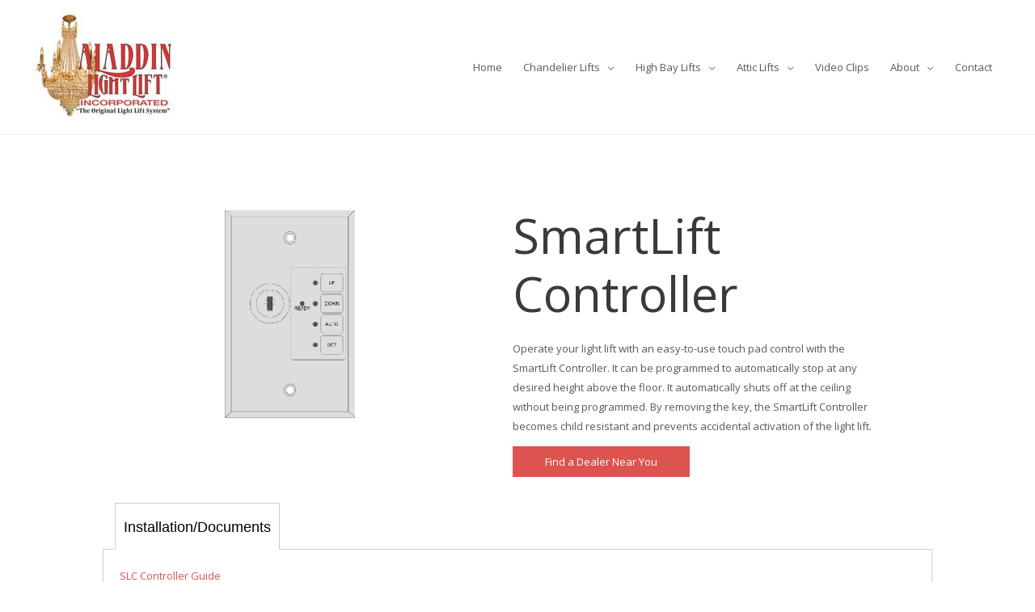

--- FILE ---
content_type: text/css
request_url: https://aladdinlightlift.com/app/themes/all/style.css?ver=2.7.11
body_size: 1304
content:
/**
Theme Name: 2019 Aladdin Light Lift
Author: Image in a Box
Author URI: https://www.imageinabox.com
Description: Customized specifically for ALL.
Version: 2.7.11 
License: GNU General Public License v2 or later
License URI: http://www.gnu.org/licenses/gpl-2.0.html
Text Domain: all
Template: astra
*/


.product-images, .product-content {
	float: left;
	width: 100%;
	margin-right: 0
}

.model .product-top .product-images ul, .model .product-top .product-content ul {
	margin: 0;
	padding: 0
}

.model .product-top .product-images ul li, .model .product-top .product-content ul li {
	display: inline-block;
	margin-right: 3.75%;
	margin-bottom: 1.75%
}

.model .product-top .product-images ul li:nth-child(3n), .model .product-top .product-content ul li:nth-child(3n) {
	margin-right: 0
}

.model .product-top .product-images ul li a img, .model .product-top .product-content ul li a img {
	margin-bottom: 0
}

.iiab-tabs {
	display: inline-block;
	width: 100%
}

.iiab-tabs .tabs-back {
	position: absolute;
	top: 0;
	left: 0;
	bottom: 0
}

.iiab-tabs ul.iiab-tabs-list {
	position: relative;
	margin: 0 0 -1px;
	padding: 0
}

.iiab-tabs ul.iiab-tabs-list li {
	display: inline-block;
	margin: 0;
	padding: 10px;
	font-family: "trajan-pro-3", sans-serif;
	color: #000;
	font-size: 18px;
	background: rgba(213, 216, 212, 0.5);
	border: 1px solid rgba(14, 19, 12, 0.2)
}

.iiab-tabs ul.iiab-tabs-list li.active {
	border: 1px solid rgba(14, 19, 12, 0.2);
	color: #000;
	background: #fff;
	border-bottom-color: #fff;
	padding-top: 13px
}

.iiab-tabs ul.iiab-tabs-list li.active a {
	text-decoration: none
}

.iiab-tabs ul.iiab-tabs-list li a {
	outline: 0;
	color: #000;
	text-decoration: none
}

.iiab-tabs ul.iiab-tabs-list li a:hover, .iiab-tabs ul.iiab-tabs-list li a:active {
	outline: 0
}

.iiab-tabs ul.iiab-tabs-list li:first-child {
	margin-left: 15px
}

.iiab-tabs ul.iiab-tabs-list li:first-child.active {
	border-left: 1px solid rgba(14, 19, 12, 0.2);
	border-right: 1px solid rgba(14, 19, 12, 0.2)
}

.iiab-tabs div.iiab-tabs-content {
	padding: 20px;
	border: 1px solid rgba(14, 19, 12, 0.2);
	display: block;
	float: left;
	width: 100%;
	height: auto;
	min-height: 50px
}

.iiab-tabs div.iiab-tabs-content.hide {
	display: none
}

.iiab-tabs div.iiab-tabs-content div.tabs-panel {
	background: 0
}

.iiab-tabs div.iiab-tabs-content ul li label input {
	display: none
}

.iiab-tabs div.iiab-tabs-content ul ul {
	margin-left: 15px
}

.iiab-tabs div.iiab-tabs-content ul ul li label input {
	display: inline
}
body.home .row {
	width: 100%;
	display: block;
	float: left;
}
body.home .row .column {
	float: left;
	margin: 0;
	text-align: center
}

#flatten-images {
	width: 100%;
	clear: both;
	float: left
}

#flatten-images .column {
	background: #FFF;
	margin-bottom: 10px;
	box-shadow: 0 1px 3px #000;
}

#flatten-images .column a {
	float: left;
	width: 100%
}

#flatten-images .column a.button {
	padding: 10px 15px;
	font-size: 17px
}

#flatten-images .column img {
	margin-bottom: 0;
	border: 0
}

body.home #flatten-images h1 {
	font-size: 30px
}

body.home #flatten-images h2 {
	font-size: 18px
}

.hide {
	display: none;
}

.wrap {
	margin: 0 auto;
	max-width: 1200px;
}
.threecol {
	width: 23%;
	float: left;
	margin-right: 2%;
}
.ninecol {
	width: 75%;
	float: left;
}
.fourcol {
	width: 31.3333%;
	float: left;
	margin-right: 2%;
}
.eightcol {
	width: 66.6667%;
	float: left;
}
.product-images, .product-content {
	padding: 1.4rem;
}


.sliderContent {
	position: relative;
	margin-top: 10px
}

.sliderContent .sliderFooterContent {
	position: absolute;
	width: 100%;
	bottom: 0
}

.sliderFooterContent {
	background: #FFF;
	float: left;
	width: 100%
}

.sliderFooterContent .row {
	display: block;
	position: relative;
	float: left;
	width: 100%
}

.sliderFooterContent .row .left-side {
	text-align: left;
}
.sliderFooterContent .row .left-side, .sliderFooterContent .row .right-side {
	width: 100%;
	float: left;
	padding: 1rem;
}

.sliderFooterContent .row h2, .sliderFooterContent .row h3, .sliderFooterContent .row .button {
	margin: 0;
	text-shadow: none
}

.sliderFooterContent .row h3 {
	color: #2e3d26;
	font-size: 30px;
}

.sliderFooterContent .row h2 {
	color: #2e3d26;
	font-size: 20px;
}
body.home #flatten-images h1 {
	font-size: 30px
}

body.home #flatten-images h2 {
	font-size: 18px
}

.sliderFooterContent .row .button {
	border-radius: 0;
	background: #d73835;
	border-color: #b52724;
	text-transform: uppercase;
	font-size: 22px;
	font-family: "alverata-pe", sans-serif;
	line-height: 28px;
	padding: 10px 45px;
	box-shadow: 0 1px 2px #000;
	height: auto;
	float: left;
	width: 100%;
	text-align: center;
}

.sliderFooterContent .row .button:hover, .sliderFooterContent .row .button:active, .sliderFooterContent .row .button:focus {
	background: #db4d4a
}

#fwdu3dcarDiv0-fluidwidth .sliderFooterContent .row .left-side {
	width: 60%
}

#fwdu3dcarDiv0-fluidwidth .sliderFooterContent .row .right-side {
	width: 40%
}


.cta input.gform_button.button {
	background-color: #fff;
	color: #db4d4a;
	border-radius: 3px;
}

.cta input.gform_button.button:hover, input.gform_button.button:active {
	background-color: #963a37;
	color: #fff;
	border-radius: 3px;
}

@media only screen and (min-width: 481px) {
	body.home .row .column {
		margin: 0 1%
	}

	body.home .row .column:first-child {
		margin-left: 0
	}

	body.home .row .column:last-child {
		margin-right: 0
	}

	body.home .row .one-third {
		width: 32%
	}

	body.home .row .one-fourth {
		width: 20%
	}
}
@media only screen and (min-width: 768px) {

	.product-images {
		width: 50%;
		max-width: 458px;
		margin-right: 3%
	}

	.product-content {
		width: 47%;
		float: left
	}
}


--- FILE ---
content_type: text/css
request_url: https://aladdinlightlift.com/app/themes/all/assets/dist/css/app.2.7.11.min.css?ver=2.7.11
body_size: 499
content:
.screen-reader-text{border:0;clip:rect(1px,1px,1px,1px);clip-path:inset(50%);height:1px;margin:-1px;overflow:hidden;padding:0;position:absolute;width:1px;word-wrap:normal!important}.screen-reader-text:focus{background-color:#eee;clip:auto!important;clip-path:none;color:#444;display:block;font-size:1em;height:auto;left:5px;line-height:normal;padding:15px 23px 14px;text-decoration:none;top:5px;width:auto;z-index:100000}.site-header{z-index:9999}img[data-lazyloaded]{opacity:0}img.litespeed-loaded{-webkit-transition:opacity .5s linear .2s;-moz-transition:opacity .5s linear .2s;transition:opacity .5s linear .2s;opacity:1}#wpsl-wrap #wpsl-result-list #wpsl-stores{height:100%!important}#wpsl-wrap #wpsl-result-list #wpsl-stores ul{display:flex;margin-left:-1rem;margin-right:-1rem;flex-wrap:wrap;flex:1 0 auto}#wpsl-wrap #wpsl-result-list #wpsl-stores ul li{/*! display: block; */width:calc(25% - 2rem);margin:1rem;border:1px solid #000;padding:1rem;border-radius:3px;overflow:hidden}#wpsl-wrap #wpsl-result-list #wpsl-stores ul li:active,#wpsl-wrap #wpsl-result-list #wpsl-stores ul li:hover{background:rgba(0,0,0,.1);box-shadow:0 0 4px 0 rgba(0,0,0,.4)}#wpsl-wrap #wpsl-result-list #wpsl-stores ul li.wpsl-no-results-msg{width:100%;padding:0;font-size:18px!important;border:none}#wpsl-wrap #wpsl-result-list #wpsl-stores ul li.wpsl-no-results-msg span{display:block;font-size:13px}#wpsl-wrap #wpsl-result-list #wpsl-stores ul li.wpsl-no-results-msg:active,#wpsl-wrap #wpsl-result-list #wpsl-stores ul li.wpsl-no-results-msg:hover{background:0 0;box-shadow:none}.single-model article .share{margin-top:35px}.gform_wrapper ul.gform_fields li.gfield input[type=radio]{margin-top:0}.wp-block-gallery .blocks-gallery-item__caption a{color:#fff}.wp-block-gallery .blocks-gallery-item__caption a:hover{color:#dd5350}

--- FILE ---
content_type: text/css
request_url: https://aladdinlightlift.com/app/plugins/iiab-gdpr/assets/dist/css/cookie-banner.css?ver=6.8
body_size: 358
content:
.bengor-cookies {
  background: #000;
  bottom: 0;
  box-sizing: border-box;
  color: #fff;
  font-size: 16px;
  line-height: 22px;
  padding: 20px 30px;
  position: fixed;
  text-align: center;
  transform: translateY(100%);
  transition: transform .3s;
  width: 100%;
  z-index: 100; }

.bengor-cookies--visible {
  transform: translateY(0); }

.bengor-cookies__text {
  margin: 0; }

.bengor-cookies__link {
  color: #fff;
  text-decoration: underline;
  transition: color .3s; }
  .bengor-cookies__link:hover {
    color: #cccccc; }

.bengor-cookies__actions {
  margin-top: 20px;
  text-align: center; }

.bengor-cookies__button {
  background-color: #D81F37;
  color: #fff;
  cursor: pointer;
  display: inline-block;
  font-size: 16px;
  letter-spacing: 1px;
  padding: 12px 30px;
  text-align: center;
  text-decoration: none;
  text-transform: uppercase;
  transition: background-color .3s; }
  .bengor-cookies__button:hover {
    background-color: #7f1220;
    color: #fff; }

@media only screen and (min-width: 641px) {
  .bengor-cookies {
    align-items: center;
    display: flex;
    justify-content: center;
    padding: 20px; }
  .bengor-cookies__content {
    margin-right: 15px;
    max-width: 1200px; }
  .bengor-cookies__actions {
    margin: 0; } }

.bengor-cookies__button {
  border-radius: 4px;
  padding: 6px 15px; }

/*# sourceMappingURL=cookie-banner.css.map */


--- FILE ---
content_type: text/plain
request_url: https://www.google-analytics.com/j/collect?v=1&_v=j102&a=1001487512&t=pageview&_s=1&dl=https%3A%2F%2Faladdinlightlift.com%2Fmodels%2Fsmartlift-controller%2F&ul=en-us%40posix&dt=SmartLift%20Controller%20by%20Aladdin%20Light%20Lift&sr=1280x720&vp=1280x720&_u=aGBAgEAjAAAAACAAI~&jid=1091633541&gjid=2100492723&cid=1675880270.1769169505&tid=UA-48993138-1&_gid=340660119.1769169505&_slc=1&gtm=45He61m0n81MKHKHVNv812161636za200zd812161636&gcd=13l3l3l3l1l1&dma=0&tag_exp=103116026~103200004~104527907~104528501~104684208~104684211~105391253~115616985~115938465~115938468~116682875~117041588&z=1942631555
body_size: -452
content:
2,cG-PVKZC0CBGZ

--- FILE ---
content_type: application/javascript
request_url: https://aladdinlightlift.com/app/plugins/iiab-gdpr/assets/dist/js/cookie-banner.js?ver=6.8
body_size: 3605
content:
/******/ (function(modules) { // webpackBootstrap
/******/ 	// The module cache
/******/ 	var installedModules = {};
/******/
/******/ 	// The require function
/******/ 	function __webpack_require__(moduleId) {
/******/
/******/ 		// Check if module is in cache
/******/ 		if(installedModules[moduleId]) {
/******/ 			return installedModules[moduleId].exports;
/******/ 		}
/******/ 		// Create a new module (and put it into the cache)
/******/ 		var module = installedModules[moduleId] = {
/******/ 			i: moduleId,
/******/ 			l: false,
/******/ 			exports: {}
/******/ 		};
/******/
/******/ 		// Execute the module function
/******/ 		modules[moduleId].call(module.exports, module, module.exports, __webpack_require__);
/******/
/******/ 		// Flag the module as loaded
/******/ 		module.l = true;
/******/
/******/ 		// Return the exports of the module
/******/ 		return module.exports;
/******/ 	}
/******/
/******/
/******/ 	// expose the modules object (__webpack_modules__)
/******/ 	__webpack_require__.m = modules;
/******/
/******/ 	// expose the module cache
/******/ 	__webpack_require__.c = installedModules;
/******/
/******/ 	// define getter function for harmony exports
/******/ 	__webpack_require__.d = function(exports, name, getter) {
/******/ 		if(!__webpack_require__.o(exports, name)) {
/******/ 			Object.defineProperty(exports, name, {
/******/ 				configurable: false,
/******/ 				enumerable: true,
/******/ 				get: getter
/******/ 			});
/******/ 		}
/******/ 	};
/******/
/******/ 	// getDefaultExport function for compatibility with non-harmony modules
/******/ 	__webpack_require__.n = function(module) {
/******/ 		var getter = module && module.__esModule ?
/******/ 			function getDefault() { return module['default']; } :
/******/ 			function getModuleExports() { return module; };
/******/ 		__webpack_require__.d(getter, 'a', getter);
/******/ 		return getter;
/******/ 	};
/******/
/******/ 	// Object.prototype.hasOwnProperty.call
/******/ 	__webpack_require__.o = function(object, property) { return Object.prototype.hasOwnProperty.call(object, property); };
/******/
/******/ 	// __webpack_public_path__
/******/ 	__webpack_require__.p = "";
/******/
/******/ 	// Load entry module and return exports
/******/ 	return __webpack_require__(__webpack_require__.s = 0);
/******/ })
/************************************************************************/
/******/ ([
/* 0 */
/***/ (function(module, exports, __webpack_require__) {

module.exports = __webpack_require__(1);


/***/ }),
/* 1 */
/***/ (function(module, exports, __webpack_require__) {

"use strict";


var _bengorCookies = __webpack_require__(2);

(function () {
	if (iiab_gdpr.gtm_id !== '') {
		new _bengorCookies.BenGorCookies({
			triggers: 'a.js-bengor-cookies-accept',
			plugins: [new _bengorCookies.BenGorCookiesPlugins.GoogleTagManager(iiab_gdpr.gtm_id)],
			template: '',
			onAcceptCallback: function onAcceptCallback() {
				console.log('Cookies are now accepted! GTM ID: ' + iiab_gdpr.gtm_id);
			}
		});
	}
})();

/***/ }),
/* 2 */
/***/ (function(module, __webpack_exports__, __webpack_require__) {

"use strict";
Object.defineProperty(__webpack_exports__, "__esModule", { value: true });
/* harmony import */ var __WEBPACK_IMPORTED_MODULE_0__Cookies_js__ = __webpack_require__(3);
/* harmony import */ var __WEBPACK_IMPORTED_MODULE_1__Plugins_Plugins_js__ = __webpack_require__(6);
/* harmony import */ var __WEBPACK_IMPORTED_MODULE_2__Templates_Templates_js__ = __webpack_require__(9);
/* harmony reexport (binding) */ __webpack_require__.d(__webpack_exports__, "BenGorCookies", function() { return __WEBPACK_IMPORTED_MODULE_0__Cookies_js__["a"]; });
/* harmony reexport (module object) */ __webpack_require__.d(__webpack_exports__, "BenGorCookiesPlugins", function() { return __WEBPACK_IMPORTED_MODULE_1__Plugins_Plugins_js__; });
/* harmony reexport (module object) */ __webpack_require__.d(__webpack_exports__, "BenGorCookiesTemplates", function() { return __WEBPACK_IMPORTED_MODULE_2__Templates_Templates_js__; });
/*
 * This file is part of the BenGorCookies library.
 *
 * (c) Beñat Espiña <benatespina@gmail.com>
 * (c) Gorka Laucirica <gorka.lauzirika@gmail.com>
 *
 * For the full copyright and license information, please view the LICENSE
 * file that was distributed with this source code.
 */








/***/ }),
/* 3 */
/***/ (function(module, __webpack_exports__, __webpack_require__) {

"use strict";
/* harmony import */ var __WEBPACK_IMPORTED_MODULE_0__Helpers_CookieHelpers_js__ = __webpack_require__(4);
/* harmony import */ var __WEBPACK_IMPORTED_MODULE_1__Helpers_DomHelpers_js__ = __webpack_require__(5);
/*
 * This file is part of the BenGorCookies library.
 *
 * (c) Beñat Espiña <benatespina@gmail.com>
 * (c) Gorka Laucirica <gorka.lauzirika@gmail.com>
 *
 * For the full copyright and license information, please view the LICENSE
 * file that was distributed with this source code.
 */




class Cookies {
  constructor({
    triggers = 'html',
    maxPageYOffset = false,
    plugins = [],
    template = null,
    onAcceptCallback = () => {},
  } = {}) {
    this.triggers = [...document.querySelectorAll(triggers)];
    this.cookieName = 'bengor-cookie';
    this.scrollMovement = 0;
    this.maxPageYOffset = maxPageYOffset;
    this.plugins = plugins;

    this.injectTemplate(template);
    this.setDomNode(document.querySelector('.js-bengor-cookies'));
    this.bindListeners(onAcceptCallback);
    this.init();
  }

  injectTemplate(template) {
    if (template) {
      document.querySelector('body').insertAdjacentHTML('beforeend', template);
    }
  }

  setDomNode(node) {
    this.checkDomNodeExists(node);
    this.element = node;
  }

  checkDomNodeExists(node) {
    if (null === node) {
      throw new Error('"js-bengor-cookies" class is not added to your cookies element');
    }
  }

  bindListeners(onAcceptCallback) {
    this.onAcceptCallback = onAcceptCallback.bind(this);
    this.onClickAccept = this.onClickAccept.bind(this);
    this.onScrollAccept = this.onScrollAccept.bind(this);
  }

  init() {
    if (false !== this.maxPageYOffset) {
      this.enableInteraction('wheel', this.onScrollAccept);
    }
    this.enableInteraction(['click', 'touchstart'], this.onClickAccept);
    this.show();
  }

  onClickAccept() {
    this.accept();
    this.removeEventListeners();
  }

  onScrollAccept(event) {
    this.scrollMovement += event.deltaY;
    if (this.scrollMovement > this.maxPageYOffset) {
      this.onClickAccept();
    }
  }

  accept() {
    __WEBPACK_IMPORTED_MODULE_0__Helpers_CookieHelpers_js__["a" /* create */](this.cookieName, Math.floor(Math.random() * 100000000 + 1), 30);
    this.plugins.map(plugin => plugin.execute());
    __WEBPACK_IMPORTED_MODULE_1__Helpers_DomHelpers_js__["b" /* removeClass */](this.element, 'bengor-cookies--visible');
    this.onAcceptCallback();
  }

  removeEventListeners() {
    ['click', 'touchstart', 'wheel'].map(event =>
      this.triggers.map(trigger => {
        trigger.removeEventListener(event, this.onScrollAccept, true);
        trigger.removeEventListener(event, this.onClickAccept, true);
      })
    );
  }

  enableInteraction(events, callback) {
    if (!(events instanceof Array)) {
      events = [events];
    }
    this.triggers.map(trigger => events.map(event => trigger.addEventListener(event, callback, true)));
  }

  show() {
    !__WEBPACK_IMPORTED_MODULE_0__Helpers_CookieHelpers_js__["b" /* get */](this.cookieName)
      ? __WEBPACK_IMPORTED_MODULE_1__Helpers_DomHelpers_js__["a" /* addClass */](this.element, 'bengor-cookies--visible')
      : this.plugins.map(plugin => plugin.execute());
  }
}

/* harmony default export */ __webpack_exports__["a"] = (Cookies);


/***/ }),
/* 4 */
/***/ (function(module, __webpack_exports__, __webpack_require__) {

"use strict";
/* harmony export (immutable) */ __webpack_exports__["a"] = create;
/* harmony export (immutable) */ __webpack_exports__["b"] = get;
/*
 * This file is part of the BenGorCookies library.
 *
 * (c) Beñat Espiña <benatespina@gmail.com>
 * (c) Gorka Laucirica <gorka.lauzirika@gmail.com>
 *
 * For the full copyright and license information, please view the LICENSE
 * file that was distributed with this source code.
 */

function create(name, value, expirationDays) {
  const date = new Date();
  let expires = 'expires=';

  date.setTime(date.getTime() + expirationDays * 24 * 60 * 60 * 1000);
  expires += date.toGMTString();
  document.cookie = `${name}=${value};${expires};${location.hostname.split('.').reverse()[1]}.${
    location.hostname.split('.').reverse()[0]
  }; path=/`;
}

function get(name) {
  const cookies = document.cookie.split(';');
  let index = cookies.length;
  let cookie = '';

  name = `${name}=`;
  while (index--) {
    cookie = cookies[index];

    while (cookie.charAt(0) === ' ') {
      cookie = cookie.substring(1);
    }
    if (parseInt(cookie.indexOf(name), 10) === 0) {
      return cookie.substring(name.length, cookie.length);
    }
  }

  return false;
}


/***/ }),
/* 5 */
/***/ (function(module, __webpack_exports__, __webpack_require__) {

"use strict";
/* unused harmony export hasClass */
/* harmony export (immutable) */ __webpack_exports__["a"] = addClass;
/* harmony export (immutable) */ __webpack_exports__["b"] = removeClass;
/*
 * This file is part of the BenGorCookies library.
 *
 * (c) Beñat Espiña <benatespina@gmail.com>
 * (c) Gorka Laucirica <gorka.lauzirika@gmail.com>
 *
 * For the full copyright and license information, please view the LICENSE
 * file that was distributed with this source code.
 */

function hasClass(element, className) {
  return element.className.match(new RegExp(`(\\s|^)${className}(\\s|$)`));
}

function addClass(element, className) {
  if (!hasClass(element, className)) element.className += ` ${className}`;
}

function removeClass(element, className) {
  if (hasClass(element, className)) {
    const reg = new RegExp(`(\\s|^)${className}(\\s|$)`);
    element.className = element.className.replace(reg, ' ');
  }
}


/***/ }),
/* 6 */
/***/ (function(module, __webpack_exports__, __webpack_require__) {

"use strict";
Object.defineProperty(__webpack_exports__, "__esModule", { value: true });
/* harmony import */ var __WEBPACK_IMPORTED_MODULE_0__GoogleTagManager_js__ = __webpack_require__(7);
/* harmony reexport (binding) */ __webpack_require__.d(__webpack_exports__, "GoogleTagManager", function() { return __WEBPACK_IMPORTED_MODULE_0__GoogleTagManager_js__["a"]; });
/*
 * This file is part of the BenGorCookies library.
 *
 * (c) Beñat Espiña <benatespina@gmail.com>
 * (c) Gorka Laucirica <gorka.lauzirika@gmail.com>
 *
 * For the full copyright and license information, please view the LICENSE
 * file that was distributed with this source code.
 */






/***/ }),
/* 7 */
/***/ (function(module, __webpack_exports__, __webpack_require__) {

"use strict";
/* harmony import */ var __WEBPACK_IMPORTED_MODULE_0__Plugin_js__ = __webpack_require__(8);
/*
 * This file is part of the BenGorCookies library.
 *
 * (c) Beñat Espiña <benatespina@gmail.com>
 * (c) Gorka Laucirica <gorka.lauzirika@gmail.com>
 *
 * For the full copyright and license information, please view the LICENSE
 * file that was distributed with this source code.
 */



class GoogleTagManager extends __WEBPACK_IMPORTED_MODULE_0__Plugin_js__["a" /* default */] {
  constructor(id = false, auth = null, preview = null) {
    super();

    this.id = id;
    this.auth = auth;
    this.preview = preview;
    this.scriptElement = document.createElement('script');
    this.noScriptElement = document.createElement('noscript');
  }

  gtmScript() {
    return `
(function(w,d,s,l,i){w[l]=w[l]||[];w[l].push({
  "gtm.start":new Date().getTime(),event:"gtm.js"});
  var f=d.getElementsByTagName(s)[0],j=d.createElement(s),dl=l!="dataLayer"?"&l="+l:"";
  j.async=true;
  j.src="//www.googletagmanager.com/gtm.js?id="+i+dl;
  f.parentNode.insertBefore(j,f);
})(window,document,"script","dataLayer","${this.id}");
`;
  }

  authGtmScript() {
    return `
(function(w,d,s,l,i){w[l]=w[l]||[];w[l].push({
  "gtm.start":new Date().getTime(),event:"gtm.js"});
  var f=d.getElementsByTagName(s)[0],j=d.createElement(s),dl=l!="dataLayer"?"&l="+l:"";
  j.async=true;
  j.src="//www.googletagmanager.com/gtm.js?id="+i+dl+"&gtm_auth=${this.auth}&gtm_preview=${
      this.preview
    }&gtm_cookies_win=x";
  f.parentNode.insertBefore(j,f);
})(window,document,"script","dataLayer","${this.id}");
`;
  }

  gtmNoScript() {
    return `id=${this.id}`;
  }

  authGtmNoScript() {
    return `id=${this.id}&gtm_auth=${this.auth}&gtm_preview=${this.preview}&gtm_cookies_win=x"`;
  }

  script() {
    return this.auth && this.preview ? this.authGtmScript() : this.gtmScript();
  }

  noScript() {
    return this.auth && this.preview ? this.authGtmNoScript() : this.gtmNoScript();
  }

  insertScript() {
    this.scriptElement.innerHTML = this.script();
    document.head.insertBefore(this.scriptElement, document.head.firstChild);
  }

  insertNoScript() {
    const iframe = document.createElement('iframe');

    iframe.setAttribute('src', `https://www.googletagmanager.com/ns.html?${this.noScript()}`);
    iframe.style.height = '0';
    iframe.style.width = '0';
    iframe.style.display = 'none';
    iframe.style.visibility = 'hidden';

    this.noScriptElement.appendChild(iframe);
    document.body.insertBefore(this.noScriptElement, document.body.firstChild);
  }

  execute() {
    if (this.id === false || (this.scriptElement.innerHTML && this.noScriptElement.innerHTML)) {
      return;
    }

    this.insertScript();
    this.insertNoScript();
  }
}

/* harmony default export */ __webpack_exports__["a"] = (GoogleTagManager);


/***/ }),
/* 8 */
/***/ (function(module, __webpack_exports__, __webpack_require__) {

"use strict";
/*
 * This file is part of the BenGorCookies library.
 *
 * (c) Beñat Espiña <benatespina@gmail.com>
 * (c) Gorka Laucirica <gorka.lauzirika@gmail.com>
 *
 * For the full copyright and license information, please view the LICENSE
 * file that was distributed with this source code.
 */

class Plugin {
  constructor() {
    if (this.constructor.name === 'Plugin') {
      throw new TypeError('"Plugin" is an abstract class, it cannot be instantiate directly');
    }
  }

  execute() {
    throw new Error('"execute" is an abstract method that expects to be implemented by children classes');
  }
}

/* harmony default export */ __webpack_exports__["a"] = (Plugin);


/***/ }),
/* 9 */
/***/ (function(module, __webpack_exports__, __webpack_require__) {

"use strict";
Object.defineProperty(__webpack_exports__, "__esModule", { value: true });
/* harmony import */ var __WEBPACK_IMPORTED_MODULE_0__Default_js__ = __webpack_require__(10);
/* harmony import */ var __WEBPACK_IMPORTED_MODULE_1__Ie9_js__ = __webpack_require__(11);
/* harmony reexport (binding) */ __webpack_require__.d(__webpack_exports__, "Default", function() { return __WEBPACK_IMPORTED_MODULE_0__Default_js__["a"]; });
/* harmony reexport (binding) */ __webpack_require__.d(__webpack_exports__, "Ie9", function() { return __WEBPACK_IMPORTED_MODULE_1__Ie9_js__["a"]; });
/*
 * This file is part of the BenGorCookies library.
 *
 * (c) Beñat Espiña <benatespina@gmail.com>
 * (c) Gorka Laucirica <gorka.lauzirika@gmail.com>
 *
 * For the full copyright and license information, please view the LICENSE
 * file that was distributed with this source code.
 */







/***/ }),
/* 10 */
/***/ (function(module, __webpack_exports__, __webpack_require__) {

"use strict";
/*
 * This file is part of the BenGorCookies library.
 *
 * (c) Beñat Espiña <benatespina@gmail.com>
 * (c) Gorka Laucirica <gorka.lauzirika@gmail.com>
 *
 * For the full copyright and license information, please view the LICENSE
 * file that was distributed with this source code.
 */

const render = ({link = '/cookies', linkText = 'Cookies policy', text = '', acceptText = 'Accept'} = {}) =>
  `<div class="bengor-cookies js-bengor-cookies">
      <div class="bengor-cookies__content">
          <p class="bengor-cookies__text">
              ${text}
              <a href="${link}" class="bengor-cookies__link" target="_blank">${linkText}</a>.
          </p>
      </div>
      <div class="bengor-cookies__actions">
          <a class="bengor-cookies__button js-bengor-cookies-accept">${acceptText}</a>
      </div>
  </div>`;

/* harmony default export */ __webpack_exports__["a"] = (render);


/***/ }),
/* 11 */
/***/ (function(module, __webpack_exports__, __webpack_require__) {

"use strict";
/*
 * This file is part of the BenGorCookies library.
 *
 * (c) Beñat Espiña <benatespina@gmail.com>
 * (c) Gorka Laucirica <gorka.lauzirika@gmail.com>
 *
 * For the full copyright and license information, please view the LICENSE
 * file that was distributed with this source code.
 */

const render = ({link = '/cookies', linkText = 'Cookies policy', text = '', acceptText = 'Accept'} = {}) =>
  `<div class="cookies bengor-cookies js-bengor-cookies">
    <table class="bengor-cookies__content-wrapper" cellpadding="0" cellspacing="0" width="100%">
        <tr>
            <td class="bengor-cookies__content">
                <p class="bengor-cookies__text">
                    ${text}
                    <a href="${link}" class="bengor-cookies__link" target="_blank">${linkText}</a>.
                </p>
            </td>
            <td class="bengor-cookies__actions">
                <a class="bengor-cookies__button js-bengor-cookies-accept">${acceptText}</a>
            </td>
        </tr>
    </table>
</div>`;

/* harmony default export */ __webpack_exports__["a"] = (render);


/***/ })
/******/ ]);